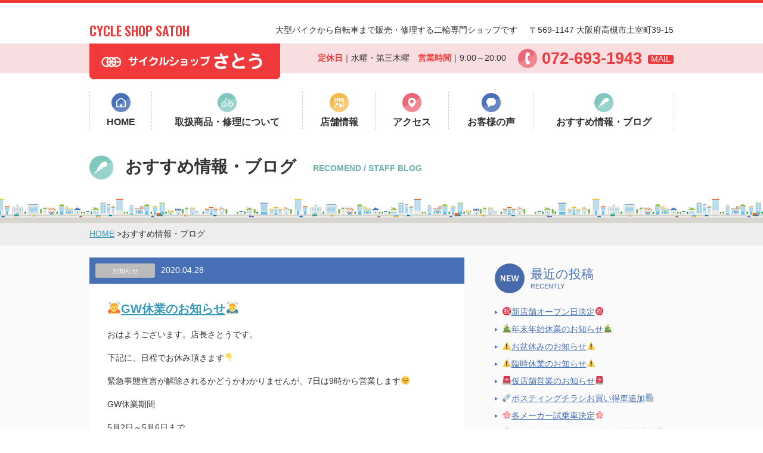

--- FILE ---
content_type: text/html; charset=UTF-8
request_url: https://cs-satoh.com/2020/04/
body_size: 20351
content:
<!DOCTYPE html>
<html lang="ja">
<head>
<meta charset="UTF-8" />
<meta name="viewport" content="width=device-width,initial-scale=1.0" />
<title>
｜サイクルショップさとう</title>
<meta name="keywords" content="サイクルショップさとう｜Cycle Shop Satoh" />
<meta name="description" content="自転車・電動アシスト自転車・バイク　販売・修理の二輪専門「サイクルショップさとう」は高槻市・北摂の地域密着店です。" />
<meta property="og:type" content="website" />
<meta property="og:url" content="http://www.cs-satoh.com/" />
<meta property="og:title" content="サイクルショップさとう｜Cycle Shop Satoh" />
<meta property="og:description" content="バイク・電動アシスト自転車・自転車販売・修理の二輪専門「サイクルショップさとう」は高槻市・北摂の地域密着店です。" />
<link rel="shortcut icon" href="https://cs-satoh.com/core/wp-content/themes/css/image/favicon.ico" />
<link rel="stylesheet" href="https://cs-satoh.com/core/wp-content/themes/css/style.css" media="all" />
<link rel='dns-prefetch' href='//s.w.org' />
		<script type="text/javascript">
			window._wpemojiSettings = {"baseUrl":"https:\/\/s.w.org\/images\/core\/emoji\/13.0.1\/72x72\/","ext":".png","svgUrl":"https:\/\/s.w.org\/images\/core\/emoji\/13.0.1\/svg\/","svgExt":".svg","source":{"concatemoji":"https:\/\/cs-satoh.com\/core\/wp-includes\/js\/wp-emoji-release.min.js?ver=5.6.16"}};
			!function(e,a,t){var n,r,o,i=a.createElement("canvas"),p=i.getContext&&i.getContext("2d");function s(e,t){var a=String.fromCharCode;p.clearRect(0,0,i.width,i.height),p.fillText(a.apply(this,e),0,0);e=i.toDataURL();return p.clearRect(0,0,i.width,i.height),p.fillText(a.apply(this,t),0,0),e===i.toDataURL()}function c(e){var t=a.createElement("script");t.src=e,t.defer=t.type="text/javascript",a.getElementsByTagName("head")[0].appendChild(t)}for(o=Array("flag","emoji"),t.supports={everything:!0,everythingExceptFlag:!0},r=0;r<o.length;r++)t.supports[o[r]]=function(e){if(!p||!p.fillText)return!1;switch(p.textBaseline="top",p.font="600 32px Arial",e){case"flag":return s([127987,65039,8205,9895,65039],[127987,65039,8203,9895,65039])?!1:!s([55356,56826,55356,56819],[55356,56826,8203,55356,56819])&&!s([55356,57332,56128,56423,56128,56418,56128,56421,56128,56430,56128,56423,56128,56447],[55356,57332,8203,56128,56423,8203,56128,56418,8203,56128,56421,8203,56128,56430,8203,56128,56423,8203,56128,56447]);case"emoji":return!s([55357,56424,8205,55356,57212],[55357,56424,8203,55356,57212])}return!1}(o[r]),t.supports.everything=t.supports.everything&&t.supports[o[r]],"flag"!==o[r]&&(t.supports.everythingExceptFlag=t.supports.everythingExceptFlag&&t.supports[o[r]]);t.supports.everythingExceptFlag=t.supports.everythingExceptFlag&&!t.supports.flag,t.DOMReady=!1,t.readyCallback=function(){t.DOMReady=!0},t.supports.everything||(n=function(){t.readyCallback()},a.addEventListener?(a.addEventListener("DOMContentLoaded",n,!1),e.addEventListener("load",n,!1)):(e.attachEvent("onload",n),a.attachEvent("onreadystatechange",function(){"complete"===a.readyState&&t.readyCallback()})),(n=t.source||{}).concatemoji?c(n.concatemoji):n.wpemoji&&n.twemoji&&(c(n.twemoji),c(n.wpemoji)))}(window,document,window._wpemojiSettings);
		</script>
		<style type="text/css">
img.wp-smiley,
img.emoji {
	display: inline !important;
	border: none !important;
	box-shadow: none !important;
	height: 1em !important;
	width: 1em !important;
	margin: 0 .07em !important;
	vertical-align: -0.1em !important;
	background: none !important;
	padding: 0 !important;
}
</style>
	<link rel='stylesheet' id='wp-block-library-css'  href='https://cs-satoh.com/core/wp-includes/css/dist/block-library/style.min.css?ver=5.6.16' type='text/css' media='all' />
<link rel='stylesheet' id='responsive-lightbox-fancybox-css'  href='https://cs-satoh.com/core/wp-content/plugins/responsive-lightbox/assets/fancybox/jquery.fancybox.min.css?ver=2.3.1' type='text/css' media='all' />
<script type='text/javascript' src='https://cs-satoh.com/core/wp-includes/js/jquery/jquery.min.js?ver=3.5.1' id='jquery-core-js'></script>
<script type='text/javascript' src='https://cs-satoh.com/core/wp-includes/js/jquery/jquery-migrate.min.js?ver=3.3.2' id='jquery-migrate-js'></script>
<script type='text/javascript' src='https://cs-satoh.com/core/wp-content/plugins/responsive-lightbox/assets/fancybox/jquery.fancybox.min.js?ver=2.3.1' id='responsive-lightbox-fancybox-js'></script>
<script type='text/javascript' src='https://cs-satoh.com/core/wp-content/plugins/responsive-lightbox/assets/infinitescroll/infinite-scroll.pkgd.min.js?ver=5.6.16' id='responsive-lightbox-infinite-scroll-js'></script>
<script type='text/javascript' id='responsive-lightbox-js-extra'>
/* <![CDATA[ */
var rlArgs = {"script":"fancybox","selector":"lightbox","customEvents":"","activeGalleries":"0","modal":"0","showOverlay":"1","showCloseButton":"1","enableEscapeButton":"1","hideOnOverlayClick":"1","hideOnContentClick":"0","cyclic":"0","showNavArrows":"1","autoScale":"1","scrolling":"yes","centerOnScroll":"1","opacity":"1","overlayOpacity":"70","overlayColor":"#666","titleShow":"1","titlePosition":"outside","transitions":"fade","easings":"swing","speeds":"300","changeSpeed":"300","changeFade":"100","padding":"5","margin":"5","videoWidth":"1080","videoHeight":"720","woocommerce_gallery":"0","ajaxurl":"https:\/\/cs-satoh.com\/core\/wp-admin\/admin-ajax.php","nonce":"5adcaa693a"};
/* ]]> */
</script>
<script type='text/javascript' src='https://cs-satoh.com/core/wp-content/plugins/responsive-lightbox/js/front.js?ver=2.3.1' id='responsive-lightbox-js'></script>
<link rel="https://api.w.org/" href="https://cs-satoh.com/wp-json/" /><link rel="EditURI" type="application/rsd+xml" title="RSD" href="https://cs-satoh.com/core/xmlrpc.php?rsd" />
<link rel="wlwmanifest" type="application/wlwmanifest+xml" href="https://cs-satoh.com/core/wp-includes/wlwmanifest.xml" /> 
<meta name="generator" content="WordPress 5.6.16" />

<link rel="stylesheet" href="https://cs-satoh.com/core/wp-content/plugins/count-per-day/counter.css" type="text/css" />
<link rel='dns-prefetch' href='//s.w.org' />
<script type='text/javascript' src='https://cs-satoh.com/core/wp-includes/js/wp-embed.min.js?ver=5.6.16' id='wp-embed-js'></script>
<link rel="https://api.w.org/" href="https://cs-satoh.com/wp-json/" /><link rel="EditURI" type="application/rsd+xml" title="RSD" href="https://cs-satoh.com/core/xmlrpc.php?rsd" />
<link rel="wlwmanifest" type="application/wlwmanifest+xml" href="https://cs-satoh.com/core/wp-includes/wlwmanifest.xml" /> 
<meta name="generator" content="WordPress 5.6.16" />

<link rel="stylesheet" href="https://cs-satoh.com/core/wp-content/plugins/count-per-day/counter.css" type="text/css" />
　


</head>
<body id="common">
<header>
  <div id="headArea">
    <div id="headDescription" class="box980 pcOnly">
      <div class="floatL">
        <p class="en red px20">CYCLE SHOP SATOH</p>
      </div>
      <div class="floatR">
        <p class="floatL maR20">大型バイクから自転車まで販売・修理する二輪専門ショップです</p>
        <p class="floatR">〒569-1147 大阪府高槻市土室町39-15</p>
      </div>
    </div>
    <div id="headInfo">
      <div class="box980">
        <div id="logo" class="floatL">
          <h1><a href="http://www.cs-satoh.com/"><img src="https://cs-satoh.com/core/wp-content/themes/css/image/logo-pc.svg" alt="｜サイクルショップサトウ"></a></h1>
        </div>
        <div id="time" class="floatR pcOnly">
          <p class="floatL"><span class="red bold">定休日</span>｜水曜・第三木曜　<span class="red bold">営業時間</span>｜9:00～20:00</p>
          <p class="floatR">072-693-1943<span><a href="https://cs-satoh.com/contact/">MAIL</a></span></p>
        </div>
      </div>
    </div>
  </div>
</header>
<button id="button" class="spOnly"></button>
<nav>
  <div id="navArea" class="box980 slideNav">
    <ul>
      <li id="navHome"><a href="https://cs-satoh.com/">HOME</a></li>
      <li id="navItem"><a href="https://cs-satoh.com/item/">取扱商品・修理について</a></li>
      <li id="navShop"><a href="https://cs-satoh.com/shop/">店舗情報</a></li>
      <li id="navAccess"><a href="https://cs-satoh.com/shop/#shop-access">アクセス</a></li>
      <li id="navVoice"><a href="https://cs-satoh.com/voice/">お客様の声</a></li>
      <li id="navBlog"> <a href="https://cs-satoh.com/info-blog">おすすめ情報・ブログ</a></li>
      <li id="navMail" class="spOnly"> <a href="https://cs-satoh.com/contact/">お問い合せメールフォーム</a></li>
    </ul>
  </div>
</nav>
<div id="main">
  <div id="headLine">
    <h2 id="head-blog">おすすめ情報・ブログ<br class="spOnly">
      <span class="green">RECOMEND / STAFF BLOG</span></h2>
  </div>
  <div id="pageNav">
    <ul>
      <li><a href="http://www.cs-satoh.com/">HOME</a> &gt;</li>
      <li>おすすめ情報・ブログ</li>
    </ul>
  </div>
  <div id="blog" class="contents">
    <div class="box980">
      <div class="floatL">
                        <div class="post">
          <div class="postHeader">
                        <p class="category cate-info"><span> お知らせ </span></p>
            <p class="date">
              2020.04.28            </p>
          </div>
          <div class="postContents">
            <h3><a href="https://cs-satoh.com/2020/04/28/%f0%9f%99%87gw%e4%bc%91%e6%a5%ad%e3%81%ae%e3%81%8a%e7%9f%a5%e3%82%89%e3%81%9b%f0%9f%99%87%e2%80%8d%e2%99%82%ef%b8%8f/">
              🙇GW休業のお知らせ🙇‍♂️              </a></h3>
            <p>おはようございます。店長さとうです。</p>
<p>下記に、日程でお休み頂きます👇</p>
<p>緊急事態宣言が解除されるかどうかわかりませんが、7日は9時から営業します😔</p>
<p>GW休業期間</p>
<p>5月2日～5月6日まで</p>
<p>ご迷惑をお掛けしますが、宜しくお願い致します🙇‍♂️</p>
          </div>
        </div>
                <div class="post">
          <div class="postHeader">
                        <p class="category cate-info"><span> お知らせ </span></p>
            <p class="date">
              2020.04.17            </p>
          </div>
          <div class="postContents">
            <h3><a href="https://cs-satoh.com/2020/04/17/%f0%9f%88%ba%e5%96%b6%e6%a5%ad%e6%99%82%e9%96%93%e3%81%ae%e5%a4%89%e6%9b%b4%e3%81%ab%e3%81%a4%e3%81%84%e3%81%a6%f0%9f%88%ba/">
              🈺営業時間の変更について🈺              </a></h3>
            <p>おはようございます。店長のさとうです。</p>
<p>新型コロナで世の中えらいことになっていますね😭</p>
<p>当店もできることを頑張っていきたいと思います。😔</p>
<p>休校やテレワークが増えてきているので、緊急事態宣言が解除予定の5月6日まで営業時間を変更します。</p>
<p>通常は8：00～20：00までですが</p>
<p>期間限定で<span style="color: #ff0000; font-size: 24pt;">9：00～19：00</span>までに変更します🙇</p>
<p>ご不便お掛けしますが、宜しくお願い致します🙇‍♂️</p>
          </div>
        </div>
                        <div class="pagination">
          <p class="new floatL">
                      </p>
          <p class="past floatR"><span>
                      </p>
        </div>
      </div>
      
<div class="floatR">
  <nav id="nav-recentry">
    <h3>最近の投稿<br>
      <span>RECENTLY</span></h3>
    <ul>
            <li><a href="https://cs-satoh.com/2026/01/11/%e3%8a%97%ef%b8%8f%e6%96%b0%e5%ba%97%e8%88%97%e3%82%aa%e3%83%bc%e3%83%97%e3%83%b3%e6%97%a5%e6%b1%ba%e5%ae%9a%e3%8a%97%ef%b8%8f/">
        ㊗️新店舗オープン日決定㊗️        </a></li>
           <li><a href="https://cs-satoh.com/2025/12/29/%f0%9f%8e%8d%e5%b9%b4%e6%9c%ab%e5%b9%b4%e5%a7%8b%e4%bc%91%e6%a5%ad%e3%81%ae%e3%81%8a%e7%9f%a5%e3%82%89%e3%81%9b%f0%9f%8e%8d-2/">
        🎍年末年始休業のお知らせ🎍        </a></li>
           <li><a href="https://cs-satoh.com/2025/08/09/%e2%9a%a0%ef%b8%8f%e3%81%8a%e7%9b%86%e4%bc%91%e3%81%bf%e3%81%ae%e3%81%8a%e7%9f%a5%e3%82%89%e3%81%9b%e2%9a%a0%ef%b8%8f/">
        ⚠️お盆休みのお知らせ⚠️        </a></li>
           <li><a href="https://cs-satoh.com/2025/07/27/%e2%9a%a0%ef%b8%8f%e8%87%a8%e6%99%82%e4%bc%91%e6%a5%ad%e3%81%ae%e3%81%8a%e7%9f%a5%e3%82%89%e3%81%9b%e2%9a%a0%ef%b8%8f/">
        ⚠️臨時休業のお知らせ⚠️        </a></li>
           <li><a href="https://cs-satoh.com/2025/07/27/%f0%9f%9a%a8%e4%bb%ae%e5%ba%97%e8%88%97%e5%96%b6%e6%a5%ad%e3%81%ae%e3%81%8a%e7%9f%a5%e3%82%89%e3%81%9b%f0%9f%9a%a8/">
        🚨仮店舗営業のお知らせ🚨        </a></li>
           <li><a href="https://cs-satoh.com/2025/02/27/%f0%9f%97%9e%ef%b8%8f%e3%83%9d%e3%82%b9%e3%83%86%e3%82%a3%e3%83%b3%e3%82%b0%e3%83%81%e3%83%a9%e3%82%b7%e3%81%8a%e8%b2%b7%e3%81%84%e5%be%97%e8%bb%8a%e8%bf%bd%e5%8a%a0%f0%9f%93%b0/">
        🗞️ポスティングチラシお買い得車追加📰        </a></li>
           <li><a href="https://cs-satoh.com/2025/02/17/%f0%9f%8c%b8%e5%90%84%e3%83%a1%e3%83%bc%e3%82%ab%e3%83%bc%e8%a9%a6%e4%b9%97%e8%bb%8a%e6%b1%ba%e5%ae%9a%f0%9f%8c%b8/">
        🌸各メーカー試乗車決定🌸        </a></li>
           <li><a href="https://cs-satoh.com/2025/02/04/%f0%9f%8c%b8%e6%98%a5%e3%81%ae%e9%9b%bb%e5%8b%95%e3%82%a2%e3%82%b7%e3%82%b9%e3%83%88%e8%87%aa%e8%bb%a2%e8%bb%8a%e5%a4%a7%e8%a9%a6%e4%b9%97%e4%bc%9a%f0%9f%8c%b8-2/">
        🌸2025春の電動アシスト自転車大試乗会🌸        </a></li>
           <li><a href="https://cs-satoh.com/2024/12/28/%f0%9f%8e%8d%e5%b9%b4%e6%9c%ab%e5%b9%b4%e5%a7%8b%e4%bc%91%e3%81%bf%e3%81%ae%e3%81%94%e6%a1%88%e5%86%85%f0%9f%8e%8d/">
        🎍年末年始休みのご案内🎍        </a></li>
           <li><a href="https://cs-satoh.com/2024/10/10/%f0%9f%93%b010%e6%9c%887-9%e6%97%a5%e3%83%9d%e3%82%b9%e3%83%86%e3%82%a3%e3%83%b3%e3%82%b0%e3%83%81%e3%83%a9%e3%82%b7%f0%9f%97%9e%ef%b8%8f/">
        📰10月7-9日ポスティングチラシ🗞️        </a></li>
         </ul>
  </nav>
  <nav id="nav-category">
    <ul>
      <li id="cate-info"><a href="https://cs-satoh.com/category/info/">お知らせ</a></li>
      <li id="cate-event"><a href="https://cs-satoh.com/category/event/">イベント案内</a></li>
      <li id="cate-bicycle"><a href="https://cs-satoh.com/category/bicycle/">自転車豆知識</a></li>
      <li id="cate-bike"><a href="https://cs-satoh.com/category/bike/">バイク豆知識</a></li>
      <li id="cate-item"><a href="https://cs-satoh.com/category/item/">商品情報</a></li>
      <li id="cate-staff"><a href="https://cs-satoh.com/category/staff/">スタッフブログ</a></li>
    </ul>
  </nav>
  <nav id="nav-calendar">
    <h3>投稿カレンダー<br>
      <span>CALENDAR</span></h3>
    <div class="bgWite">
      <table id="wp-calendar" class="wp-calendar-table">
	<caption>2020年4月</caption>
	<thead>
	<tr>
		<th scope="col" title="月曜日">月</th>
		<th scope="col" title="火曜日">火</th>
		<th scope="col" title="水曜日">水</th>
		<th scope="col" title="木曜日">木</th>
		<th scope="col" title="金曜日">金</th>
		<th scope="col" title="土曜日">土</th>
		<th scope="col" title="日曜日">日</th>
	</tr>
	</thead>
	<tbody>
	<tr>
		<td colspan="2" class="pad">&nbsp;</td><td>1</td><td>2</td><td>3</td><td>4</td><td>5</td>
	</tr>
	<tr>
		<td>6</td><td>7</td><td>8</td><td>9</td><td>10</td><td>11</td><td>12</td>
	</tr>
	<tr>
		<td>13</td><td>14</td><td>15</td><td>16</td><td><a href="https://cs-satoh.com/2020/04/17/" aria-label="2020年4月17日 に投稿を公開">17</a></td><td>18</td><td>19</td>
	</tr>
	<tr>
		<td>20</td><td>21</td><td>22</td><td>23</td><td>24</td><td>25</td><td>26</td>
	</tr>
	<tr>
		<td>27</td><td><a href="https://cs-satoh.com/2020/04/28/" aria-label="2020年4月28日 に投稿を公開">28</a></td><td>29</td><td>30</td>
		<td class="pad" colspan="3">&nbsp;</td>
	</tr>
	</tbody>
	</table><nav aria-label="前と次の月" class="wp-calendar-nav">
		<span class="wp-calendar-nav-prev"><a href="https://cs-satoh.com/2020/03/">&laquo; 3月</a></span>
		<span class="pad">&nbsp;</span>
		<span class="wp-calendar-nav-next"><a href="https://cs-satoh.com/2020/07/">7月 &raquo;</a></span>
	</nav>    </div>
  </nav>
  <p class="button"><a href="https://www.facebook.com/cs.satoh/" target="_blank">facebook</a></p>
</div>
    </div>
  </div>
  
  <!--/mainArea--> 
</div>
<footer>
  <div id="footArea">
    <div class="box980">
      <div id="footLogo">
        <p><img src="https://cs-satoh.com/core/wp-content/themes/css/image/logo-footer.svg" alt="サイクルショップさとう"></p>
      </div>
      <div id="footInfo" class="floatL">
        <p><strong>電話でのお問い合わせは</strong></p>
		<p class="tel"><span class="pcOnly">072-693-1943</span><span class="spOnly"><a href="tel:072-693-1943">072-693-1943</a></span></p>
        <table>
          <tr>
            <th>所在地</th>
            <td>〒569-1147 大阪府高槻市土室町39-15<br class="spOnly">
              【 駐車場あり 】<br>
              <p class="button px10"><a href="https://cs-satoh.com/shop/#shop-access">MAP</a></p></td>
          </tr>
          <tr>
            <th>定休日</th>
            <td>毎週水曜・第三木曜</td>
          </tr>
          <tr>
            <th>営業時間</th>
            <td>9:00～20:00</td>
          </tr>
          <tr>
            <th>TEL</th>
            <td>072-693-1943・1843</td>
          </tr>
          <tr>
            <th>FAX</th>
            <td>072-693-3748</td>
          </tr>
        </table>
      </div>
      <div id="footLine" class="floatL">
        <p><strong>LINEでのお問い合わせは</strong></p>
        <p><img src="https://cs-satoh.com/core/wp-content/themes/css/image/lineCoad.jpg" alt="LINEでのお問い合わせ"></p>
        <table>
          <tr>
            <th>LINE ID</th>
            <td>cssatoh</td>
          </tr>
        </table>
      </div>
      <div id="footFacebook" class="floatL">
        <div class="fb-page" data-href="https://www.facebook.com/cs.satoh/?fref=ts" data-tabs="timeline" data-width="220" data-height="260" data-small-header="false" data-adapt-container-width="true" data-hide-cover="false" data-show-facepile="false">
          <blockquote cite="https://www.facebook.com/cs.satoh/?fref=ts" class="fb-xfbml-parse-ignore"><a href="https://www.facebook.com/cs.satoh/?fref=ts">サイクルショップさとう</a></blockquote>
        </div>
      </div>
      <div id="pageTop" class="clear">
        <p><a href="#headArea"><span>このページのトップへ</span><img src="https://cs-satoh.com/core/wp-content/themes/css/image/pagetop.svg"></a></p>
      </div>
    </div>
  </div>
  <p id="copyright"><small>copyright© Cycle Shop Satoh all rights reserved.<br class="spOnly">
    ｜<a href="https://cs-satoh.com/privacy/">プライバシーポリシー</a>｜</small></p>
</footer>
</body>
<!--webfont指定-->
<link href="https://fonts.googleapis.com/css?family=Oswald:500,600" rel="stylesheet">
<script src="https://cs-satoh.com/core/wp-content/themes/css/js/jquery-1.11.1.min.js"></script>
<!--[if lt IE 9]><script src="https://cs-satoh.com/core/wp-content/themes/js/html5shiv.js"></script><![endif]-->
<!--[if lt IE 8]><script src="https://cs-satoh.com/core/wp-content/themes/js/selectivizr.js"></script><![endif]-->
<script src="https://cs-satoh.com/core/wp-content/themes/css/js/respond.src.js"></script>
<!--javaScript-->
<div id="fb-root"></div>
<script>(function(d, s, id) {
  var js, fjs = d.getElementsByTagName(s)[0];
  if (d.getElementById(id)) return;
  js = d.createElement(s); js.id = id;
  js.src = "//connect.facebook.net/ja_JP/sdk.js#xfbml=1&version=v2.9&appId=370829863008022";
  fjs.parentNode.insertBefore(js, fjs);
}(document, 'script', 'facebook-jssdk'));
</script>
<script src="http://ajax.googleapis.com/ajax/libs/jquery/1.11.1/jquery.min.js"></script>
<script src="https://cs-satoh.com/core/wp-content/themes/css/js/slideNav.js"></script>
<script src="https://cs-satoh.com/core/wp-content/themes/css/js/smoothscroll.js"></script></html>


--- FILE ---
content_type: image/svg+xml
request_url: https://cs-satoh.com/core/wp-content/themes/css/image/blogIcon-new.svg
body_size: 412
content:
<?xml version="1.0" encoding="utf-8"?>
<!-- Generator: Adobe Illustrator 18.1.1, SVG Export Plug-In . SVG Version: 6.00 Build 0)  -->
<svg version="1.1" id="レイヤー_1" xmlns="http://www.w3.org/2000/svg" xmlns:xlink="http://www.w3.org/1999/xlink" x="0px"
	 y="0px" width="50px" height="50px" viewBox="0 0 50 50" enable-background="new 0 0 50 50" xml:space="preserve">
<g>
	<circle fill="#466AAB" cx="25" cy="25" r="25"/>
	<g>
		<path fill="#FFFFFF" d="M17.7,30.1h-1.8l-3.8-6.4c-0.1-0.1-0.2-0.3-0.3-0.5c-0.1-0.1-0.1-0.3-0.3-0.5v7.3h-1.5v-10h2l3.5,5.9
			c0,0,0.2,0.4,0.6,1.1v-7h1.4V30.1z"/>
		<path fill="#FFFFFF" d="M26.7,30.1h-6.5v-10h6.4v1.5H22v2.7h3.7v1.5H22v2.8h4.7V30.1z"/>
		<path fill="#FFFFFF" d="M40.5,20.1l-2.7,10H36l-2-7.4l-1.8,7.4h-1.9l-2.7-10h1.9l1.9,7.3l1.8-7.3H35l2,7.3l1.9-7.3H40.5z"/>
	</g>
</g>
</svg>


--- FILE ---
content_type: image/svg+xml
request_url: https://cs-satoh.com/core/wp-content/themes/css/image/nav-blog.svg
body_size: 1450
content:
<?xml version="1.0" encoding="utf-8"?>
<!-- Generator: Adobe Illustrator 18.1.1, SVG Export Plug-In . SVG Version: 6.00 Build 0)  -->
<svg version="1.1" id="レイヤー_1" xmlns="http://www.w3.org/2000/svg" xmlns:xlink="http://www.w3.org/1999/xlink" x="0px"
	 y="0px" width="32px" height="32px" viewBox="0 0 32 32" enable-background="new 0 0 32 32" xml:space="preserve">
<g display="none">
	<g display="inline">
		<circle fill="#4770B6" cx="16" cy="16" r="16"/>
		<path opacity="0.3" fill="#AEBFDE" d="M24,29.9c7.7-4.4,10.3-14.2,5.9-21.9L2.2,24C6.6,31.7,16.4,34.3,24,29.9z"/>
	</g>
	<g display="inline">
		<path fill="#FFFFFF" d="M23.3,13L23.3,13l-5.8-4.5C17.1,8.2,16.6,8,16,8c-0.5,0-1.1,0.2-1.5,0.5L8.7,13C8.3,13.4,8,13.9,8,14.4
			v7.7c0,0.5,0.3,1,0.7,1.3c0.4,0.3,1,0.5,1.6,0.5h11.5c0.6,0,1.2-0.2,1.6-0.5c0.4-0.3,0.7-0.8,0.7-1.3v-7.7
			C24,13.9,23.8,13.4,23.3,13z M22.3,22.1c0,0.1,0,0.2-0.1,0.3c-0.1,0.1-0.2,0.1-0.3,0.1H18v-3.3h-4v3.3h-3.8c-0.1,0-0.2,0-0.3-0.1
			c-0.1-0.1-0.1-0.2-0.1-0.3v-7.7c0-0.1,0.1-0.2,0.1-0.3l5.8-4.5c0.1-0.1,0.2-0.1,0.3-0.1c0.1,0,0.2,0,0.3,0.1l5.8,4.5v0
			c0.1,0.1,0.1,0.2,0.1,0.3L22.3,22.1L22.3,22.1z"/>
	</g>
</g>
<g display="none">
	<g display="inline">
		<circle fill="#80C7C0" cx="16" cy="16" r="16"/>
		<path opacity="0.3" fill="#E2F1EF" d="M24,29.9c7.7-4.4,10.3-14.2,5.9-21.9L2.1,24C6.6,31.7,16.3,34.3,24,29.9z"/>
	</g>
	<g display="inline">
		<path fill="#FFFFFF" d="M21.6,14.3c-0.4,0-0.8,0.1-1.1,0.2l-0.8-2h-6.8l0.6-1.8c0.2-0.5,0.6-0.8,1.1-0.8h1.5V9h-1.5
			c-0.9,0-1.7,0.6-2,1.5l-1.3,4c-0.3-0.1-0.6-0.1-0.9-0.1c-2.4,0-4.4,1.9-4.4,4.4c0,2.4,1.9,4.4,4.4,4.4c2.4,0,4.4-1.9,4.4-4.4
			c0-1.8-1-3.3-2.6-4l0.4-1.3h6.5l0.5,1.4c-1.4,0.7-2.3,2.2-2.3,3.8c0,2.4,1.9,4.4,4.4,4.4c2.4,0,4.4-1.9,4.4-4.4
			C26,16.3,24.1,14.3,21.6,14.3z M12.5,16.5c0.6,0.6,0.9,1.3,0.9,2.2c0,0.8-0.3,1.6-0.9,2.2c-0.6,0.6-1.3,0.9-2.2,0.9
			c-0.8,0-1.6-0.3-2.2-0.9c-0.6-0.6-0.9-1.3-0.9-2.2c0-0.8,0.3-1.6,0.9-2.2c0.6-0.6,1.3-0.9,2.2-0.9c0.2,0,0.3,0,0.5,0l-0.9,2.9
			l0.9,0.3l0.9-2.9C12,16.1,12.3,16.3,12.5,16.5z M23.8,20.8c-0.6,0.6-1.3,0.9-2.2,0.9c-0.8,0-1.6-0.3-2.2-0.9
			c-0.6-0.6-0.9-1.3-0.9-2.2c0-0.8,0.3-1.6,0.9-2.2c0.2-0.2,0.4-0.3,0.6-0.5l1.1,2.8l0.9-0.4L21,15.7c0.2,0,0.4-0.1,0.7-0.1
			c0.8,0,1.6,0.3,2.2,0.9c0.6,0.6,0.9,1.3,0.9,2.2C24.7,19.5,24.4,20.3,23.8,20.8z"/>
		<polygon fill="#FFFFFF" points="21.2,11.9 21.6,10.8 18.1,10.8 18.5,11.9 		"/>
	</g>
</g>
<g display="none">
	<g display="inline">
		<circle fill="#F5BA48" cx="16" cy="16" r="16"/>
		<path opacity="0.3" fill="#FAEED6" d="M24,29.9c7.7-4.4,10.3-14.2,5.9-21.9L2.1,24C6.6,31.7,16.3,34.3,24,29.9z"/>
	</g>
	<g display="inline">
		<path fill="#FFFFFF" d="M12.6,14.4c0.7,0,1.2-0.6,1.2-1.3l0.4-5h-1.9l-0.9,5C11.4,13.8,11.9,14.4,12.6,14.4z"/>
		<path fill="#FFFFFF" d="M16,14.4c0.7,0,1.2-0.6,1.2-1.3L17,8H15l-0.2,5C14.8,13.8,15.3,14.4,16,14.4z"/>
		<path fill="#FFFFFF" d="M19.4,14.4c0.7,0,1.2-0.6,1.2-1.3l-0.9-5h-1.9l0.4,5C18.2,13.8,18.7,14.4,19.4,14.4z"/>
		<path fill="#FFFFFF" d="M22.4,8h-1.9l1.1,5c0,0.6,0.4,1.1,0.9,1.3v8.6h-1.8v-5h-4v5H9.5v-8.6c0.5-0.1,0.9-0.7,0.9-1.3l1.1-5H9.6
			L8,13c0,0.4,0.2,0.8,0.5,1.1V24h15v-9.9c0.3-0.2,0.5-0.6,0.5-1.1L22.4,8z"/>
		<rect x="11.1" y="16.5" fill="#FFFFFF" width="3.1" height="3.4"/>
	</g>
</g>
<g display="none">
	<g display="inline">
		<circle fill="#ED6777" cx="16" cy="16" r="16"/>
		<path opacity="0.3" fill="#F8DDE0" d="M24,29.9c7.7-4.4,10.3-14.2,5.9-21.9L2.1,24C6.6,31.7,16.3,34.3,24,29.9z"/>
	</g>
	<g display="inline">
		<path fill="#FFFFFF" d="M16,8c-3.6,0-6.6,3-6.6,6.6S14.6,24,16,24c1.4,0,6.6-5.8,6.6-9.4S19.6,8,16,8z M16,17.6c-1.7,0-3-1.4-3-3
			c0-1.7,1.4-3,3-3c1.7,0,3,1.4,3,3C19,16.3,17.7,17.6,16,17.6z"/>
	</g>
</g>
<g display="none">
	<g display="inline">
		<circle fill="#4770B6" cx="16" cy="16" r="16"/>
		<path opacity="0.3" fill="#AEBFDE" d="M24,29.9c7.7-4.4,10.3-14.2,5.9-21.9L2.1,24C6.6,31.7,16.3,34.3,24,29.9z"/>
	</g>
	<g display="inline">
		<path fill="#FFFFFF" d="M16,8c-4.8,0-8,2.6-8,6.7c0,2.5,1,4.5,2.8,5.9c0.1,0.1,0.3,0.1,0.2,0.4c-0.2,1-0.6,2.8-0.6,2.8
			c0,0.1,0,0.2,0.1,0.2c0.1,0,0.1,0.1,0.2,0c0,0,2.7-1.8,3.1-2c0.9-0.5,1.6-0.6,2.1-0.6c3.8,0,8-1.6,8-6.7C24,10.8,21.1,8,16,8z"/>
	</g>
</g>
<g>
	<g>
		<circle fill="#80C7C0" cx="16" cy="16" r="16"/>
		<path opacity="0.5" fill="#AFDCD8" d="M24,29.9c7.7-4.4,10.3-14.2,5.9-21.9L2.1,24C6.6,31.7,16.3,34.3,24,29.9z"/>
	</g>
	<g>
		<path fill="#FFFFFF" d="M19.9,8.1c-5.2,0.7-9.5,10.2-12,14.7c-0.6,1.1,0.5,1.7,1.1,0.6c0.5-0.8,1.2-2.7,1.8-2.5
			c2.7,0.1,4.1-1.5,3-2.6c3.7,0.1,5.5-1.9,4.4-3.2c1.1,0.3,2.7,0.3,4.1-0.5C25.3,13,25.2,7.3,19.9,8.1z"/>
	</g>
</g>
</svg>


--- FILE ---
content_type: image/svg+xml
request_url: https://cs-satoh.com/core/wp-content/themes/css/image/icon-try-wr.svg
body_size: 236
content:
<?xml version="1.0" encoding="utf-8"?>
<!-- Generator: Adobe Illustrator 18.1.1, SVG Export Plug-In . SVG Version: 6.00 Build 0)  -->
<svg version="1.1" id="レイヤー_1" xmlns="http://www.w3.org/2000/svg" xmlns:xlink="http://www.w3.org/1999/xlink" x="0px"
	 y="0px" width="6px" height="7px" viewBox="0 0 6 7" enable-background="new 0 0 6 7" xml:space="preserve">
<polygon fill="#FFFFFF" points="0,0 6,3.5 0,7 "/>
</svg>


--- FILE ---
content_type: image/svg+xml
request_url: https://cs-satoh.com/core/wp-content/themes/css/image/nav-shop.svg
body_size: 1163
content:
<?xml version="1.0" encoding="utf-8"?>
<!-- Generator: Adobe Illustrator 18.1.1, SVG Export Plug-In . SVG Version: 6.00 Build 0)  -->
<svg version="1.1" id="レイヤー_1" xmlns="http://www.w3.org/2000/svg" xmlns:xlink="http://www.w3.org/1999/xlink" x="0px"
	 y="0px" width="32px" height="32px" viewBox="0 0 32 32" enable-background="new 0 0 32 32" xml:space="preserve">
<g display="none">
	<g display="inline">
		<circle fill="#4770B6" cx="16" cy="16" r="16"/>
		<path opacity="0.3" fill="#AEBFDE" d="M24,29.9c7.7-4.4,10.3-14.2,5.9-21.9L2.2,24C6.6,31.7,16.4,34.3,24,29.9z"/>
	</g>
	<g display="inline">
		<path fill="#FFFFFF" d="M23.3,13L23.3,13l-5.8-4.5C17.1,8.2,16.6,8,16,8c-0.5,0-1.1,0.2-1.5,0.5L8.7,13C8.3,13.4,8,13.9,8,14.4
			v7.7c0,0.5,0.3,1,0.7,1.3c0.4,0.3,1,0.5,1.6,0.5h11.5c0.6,0,1.2-0.2,1.6-0.5c0.4-0.3,0.7-0.8,0.7-1.3v-7.7
			C24,13.9,23.8,13.4,23.3,13z M22.3,22.1c0,0.1,0,0.2-0.1,0.3c-0.1,0.1-0.2,0.1-0.3,0.1H18v-3.3h-4v3.3h-3.8c-0.1,0-0.2,0-0.3-0.1
			c-0.1-0.1-0.1-0.2-0.1-0.3v-7.7c0-0.1,0.1-0.2,0.1-0.3l5.8-4.5c0.1-0.1,0.2-0.1,0.3-0.1c0.1,0,0.2,0,0.3,0.1l5.8,4.5v0
			c0.1,0.1,0.1,0.2,0.1,0.3L22.3,22.1L22.3,22.1z"/>
	</g>
</g>
<g display="none">
	<g display="inline">
		<circle fill="#80C7C0" cx="16" cy="16" r="16"/>
		<path opacity="0.3" fill="#E2F1EF" d="M24,29.9c7.7-4.4,10.3-14.2,5.9-21.9L2.1,24C6.6,31.7,16.3,34.3,24,29.9z"/>
	</g>
	<g display="inline">
		<path fill="#FFFFFF" d="M21.6,14.3c-0.4,0-0.8,0.1-1.1,0.2l-0.8-2h-6.8l0.6-1.8c0.2-0.5,0.6-0.8,1.1-0.8h1.5V9h-1.5
			c-0.9,0-1.7,0.6-2,1.5l-1.3,4c-0.3-0.1-0.6-0.1-0.9-0.1c-2.4,0-4.4,1.9-4.4,4.4c0,2.4,1.9,4.4,4.4,4.4c2.4,0,4.4-1.9,4.4-4.4
			c0-1.8-1-3.3-2.6-4l0.4-1.3h6.5l0.5,1.4c-1.4,0.7-2.3,2.2-2.3,3.8c0,2.4,1.9,4.4,4.4,4.4c2.4,0,4.4-1.9,4.4-4.4
			C26,16.3,24.1,14.3,21.6,14.3z M12.5,16.5c0.6,0.6,0.9,1.3,0.9,2.2c0,0.8-0.3,1.6-0.9,2.2c-0.6,0.6-1.3,0.9-2.2,0.9
			c-0.8,0-1.6-0.3-2.2-0.9c-0.6-0.6-0.9-1.3-0.9-2.2c0-0.8,0.3-1.6,0.9-2.2c0.6-0.6,1.3-0.9,2.2-0.9c0.2,0,0.3,0,0.5,0l-0.9,2.9
			l0.9,0.3l0.9-2.9C12,16.1,12.3,16.3,12.5,16.5z M23.8,20.8c-0.6,0.6-1.3,0.9-2.2,0.9c-0.8,0-1.6-0.3-2.2-0.9
			c-0.6-0.6-0.9-1.3-0.9-2.2c0-0.8,0.3-1.6,0.9-2.2c0.2-0.2,0.4-0.3,0.6-0.5l1.1,2.8l0.9-0.4L21,15.7c0.2,0,0.4-0.1,0.7-0.1
			c0.8,0,1.6,0.3,2.2,0.9c0.6,0.6,0.9,1.3,0.9,2.2C24.7,19.5,24.4,20.3,23.8,20.8z"/>
		<polygon fill="#FFFFFF" points="21.2,11.9 21.6,10.8 18.1,10.8 18.5,11.9 		"/>
	</g>
</g>
<g>
	<g>
		<circle fill="#F5BA48" cx="16" cy="16" r="16"/>
		<path opacity="0.3" fill="#FAEED6" d="M24,29.9c7.7-4.4,10.3-14.2,5.9-21.9L2.1,24C6.6,31.7,16.3,34.3,24,29.9z"/>
	</g>
	<g>
		<path fill="#FFFFFF" d="M12.6,14.4c0.7,0,1.2-0.6,1.2-1.3l0.4-5h-1.9l-0.9,5C11.4,13.8,11.9,14.4,12.6,14.4z"/>
		<path fill="#FFFFFF" d="M16,14.4c0.7,0,1.2-0.6,1.2-1.3L17,8H15l-0.2,5C14.8,13.8,15.3,14.4,16,14.4z"/>
		<path fill="#FFFFFF" d="M19.4,14.4c0.7,0,1.2-0.6,1.2-1.3l-0.9-5h-1.9l0.4,5C18.2,13.8,18.7,14.4,19.4,14.4z"/>
		<path fill="#FFFFFF" d="M22.4,8h-1.9l1.1,5c0,0.6,0.4,1.1,0.9,1.3v8.6h-1.8v-5h-4v5H9.5v-8.6c0.5-0.1,0.9-0.7,0.9-1.3l1.1-5H9.6
			L8,13c0,0.4,0.2,0.8,0.5,1.1V24h15v-9.9c0.3-0.2,0.5-0.6,0.5-1.1L22.4,8z"/>
		<rect x="11.1" y="16.5" fill="#FFFFFF" width="3.1" height="3.4"/>
	</g>
</g>
</svg>


--- FILE ---
content_type: application/javascript
request_url: https://cs-satoh.com/core/wp-content/themes/css/js/slideNav.js
body_size: 314
content:
$(function(){
var menu = $('.slideNav'), // スライドインするメニューを指定
    menuBtn = $('#button'), // メニューボタンを指定
    body = $(document.body),     
    menuWidth = menu.outerWidth();                
     
    // メニューボタンをクリックした時の動き
    menuBtn.on('click', function(){
    // body に open クラスを付与する
    body.toggleClass('open');
        if(body.hasClass('open')){
            // open クラスが body についていたらメニューをスライドインする
            body.animate({'left' : menuWidth }, 300);            
            menu.animate({'left' : 0 }, 300);                    
        } else {
            // open クラスが body についていなかったらスライドアウトする
            menu.animate({'left' : -menuWidth }, 300);
            body.animate({'left' : 0 }, 300);            
        }             
    });
});    // JavaScript Document

--- FILE ---
content_type: image/svg+xml
request_url: https://cs-satoh.com/core/wp-content/themes/css/image/pagetop.svg
body_size: 5534
content:
<?xml version="1.0" encoding="utf-8"?>
<!-- Generator: Adobe Illustrator 18.1.1, SVG Export Plug-In . SVG Version: 6.00 Build 0)  -->
<svg version="1.1" id="レイヤー_1" xmlns="http://www.w3.org/2000/svg" xmlns:xlink="http://www.w3.org/1999/xlink" x="0px"
	 y="0px" width="82px" height="50px" viewBox="0 0 82 50" enable-background="new 0 0 82 50" xml:space="preserve">
<g>
	<path fill="none" d="M32.3,34.6h-0.7c0,0.7,0,1.3-0.1,2l2,0.4c0.2-1.1,0.8-2.1,1.6-2.7l-0.3-0.8l-2.6-0.2
		C32.3,33.7,32.3,34.1,32.3,34.6z"/>
	<polygon fill="none" points="65.5,10.9 65,8.5 62.8,8.5 63.4,10.9 	"/>
	<polygon fill="none" points="68.1,10.9 67.8,8.5 65.5,8.5 66,10.9 	"/>
	<polygon fill="none" points="70.7,10.9 70.5,8.5 68.3,8.5 68.6,10.9 	"/>
	<polygon fill="none" points="63.6,11.4 64.3,14.1 66.2,14.1 65.6,11.4 	"/>
	<polygon fill="none" points="61,11.4 62,14.1 63.8,14.1 63.1,11.4 	"/>
	<polygon fill="none" points="58.5,11.4 59.6,14.1 61.5,14.1 60.5,11.4 	"/>
	<polygon fill="none" points="62.9,10.9 62.3,8.5 60,8.5 60.8,10.9 	"/>
	<polygon fill="none" points="59.5,8.5 57.3,8.5 58.3,10.9 60.4,10.9 	"/>
	<path fill="none" d="M67.5,33.8l10.3-3.8c-0.9-2.2-2.3-4-4.2-5.4l-6.3,9C67.4,33.7,67.5,33.8,67.5,33.8z"/>
	<path fill="none" d="M67.8,34.6C67.8,34.6,67.8,34.7,67.8,34.6l10.6,2.9c0.2-0.9,0.3-1.9,0.3-2.9c0-1.4-0.2-2.7-0.6-3.9l-10.3,3.7
		C67.8,34.5,67.8,34.6,67.8,34.6z"/>
	<polygon fill="none" points="69,14.1 70.9,14.1 70.7,11.4 68.7,11.4 	"/>
	<polygon fill="none" points="68.6,14.1 68.2,11.4 66.1,11.4 66.7,14.1 	"/>
	<path fill="none" d="M66.6,36v10.9c2.8,0,5.3-1,7.4-2.6l-7.1-8.4C66.8,36,66.7,36,66.6,36z"/>
	<path fill="none" d="M65.8,35.9l-6.3,9c1.8,1.2,4,2,6.4,2.1v-11C65.9,35.9,65.9,35.9,65.8,35.9z"/>
	<polygon fill="none" points="73.3,10.9 73.3,8.5 71,8.5 71.2,10.9 	"/>
	<polygon fill="none" points="71.4,14.1 73.3,14.1 73.3,11.4 71.2,11.4 	"/>
	<path fill="none" d="M54.6,31.1L65,33.9l-0.3-0.7l-6.5-7.8C56.5,27,55.2,28.9,54.6,31.1z"/>
	<path fill="none" d="M63.8,31.1l-3.2-7.4c-0.7,0.4-1.3,0.8-1.9,1.3L63.8,31.1z"/>
	<polygon fill="none" points="21.2,32.4 19.6,32.3 18.1,33.6 	"/>
	<path fill="none" d="M36.9,38.9l-1.5-0.3c0.4,0.8,1.2,1.4,2.2,1.4c0.1,0,0.2,0,0.3,0l-0.3-0.8c-0.1,0-0.1,0-0.2,0
		C37.2,39.1,37,39,36.9,38.9z"/>
	<path fill="none" d="M33.5,38.3l-2.2-0.4c-0.2,0.8-0.4,1.6-0.7,2.3l4.7,0.8C34.4,40.4,33.7,39.4,33.5,38.3z"/>
	<path fill="none" d="M28.3,37.3L26.2,37l2.1,0.5C28.3,37.5,28.3,37.4,28.3,37.3z"/>
	<path fill="none" d="M18.4,35.6l-1-0.2c0,0-0.1,0.1-0.1,0.1l2.4,2.8l7.8,1.3c0.2-0.5,0.4-1,0.6-1.5L18.4,35.6z"/>
	<path fill="none" d="M15.1,33.9L15,33.8c0,0.1-0.1,0.1-0.1,0.2l0.1,0C15.1,34,15.1,33.9,15.1,33.9z"/>
	<path fill="none" d="M40.1,37.5c0-0.2,0-0.4-0.1-0.6l-1.3,1.5l0.4,1C39.7,39,40.1,38.3,40.1,37.5z"/>
	<path fill="none" d="M28.6,34.6c0-0.6,0-1.1-0.1-1.7l-5.6-0.4l-4.5,1.7L28.5,36C28.6,35.6,28.6,35.1,28.6,34.6z"/>
	<path fill="none" d="M15.2,36.6c0.2,0.3,0.4,0.5,0.7,0.7v-1.4c0,0-0.1,0-0.1-0.1L15.2,36.6z"/>
	<path fill="none" d="M35.7,35.9c-0.3,0.4-0.5,0.8-0.6,1.3l1.1,0.2L35.7,35.9z"/>
	<path fill="none" d="M14.9,34.6l-0.1,0c0,0.1,0,0.1,0,0.2l0.2-0.1C14.9,34.7,14.9,34.7,14.9,34.6z"/>
	<path fill="none" d="M15.1,35.4l-0.4,0.1c0,0.2,0.1,0.3,0.1,0.4L15.1,35.4C15.1,35.4,15.1,35.4,15.1,35.4z"/>
	<path fill="none" d="M38.7,35.3c-0.3-0.2-0.7-0.3-1.1-0.3c0,0,0,0,0,0l0.4,1.2L38.7,35.3z"/>
	<path fill="none" d="M17.5,32.2c-0.3,0-0.7,0.1-1,0.2v0.8l0.6-0.5L17.5,32.2z"/>
	<path fill="none" d="M16.5,36v1.7c0.2,0.1,0.5,0.2,0.7,0.2l0,0l1.5,0.3l-1.9-2.3C16.7,36,16.6,36,16.5,36z"/>
	<path fill="none" d="M67.5,35.5l7,8.4c1.7-1.5,3-3.5,3.7-5.7l-10.6-2.8C67.6,35.4,67.5,35.5,67.5,35.5z"/>
	<path fill="none" d="M8.9,44.5l5.6-8.1c-0.1-0.2-0.2-0.5-0.2-0.7l-9.5,3.4C5.6,41.3,7.1,43.1,8.9,44.5z"/>
	<path fill="none" d="M19.2,38.7l-2-0.3v0c-0.2,0-0.4-0.1-0.6-0.1v8.7c2.8,0,5.3-1,7.4-2.6L19.2,38.7z"/>
	<path fill="none" d="M15.8,37.9c-0.4-0.2-0.7-0.5-1-0.9l-5.5,7.8c1.8,1.2,4,2,6.4,2.1V37.9z"/>
	<path fill="none" d="M4.6,38.5l9.7-3.5c0-0.2,0-0.3,0.1-0.5l-10-2.7C4.1,32.7,4,33.7,4,34.6C4,36,4.2,37.3,4.6,38.5z"/>
	<path fill="none" d="M14.6,32.2l-3-9c-1.1,0.5-2.1,1.1-3,1.8L14.6,32.2z"/>
	<path fill="none" d="M66.6,22.3v10.3l0.2,0.6l6.2-8.9C71.2,23.1,69,22.4,66.6,22.3z"/>
	<path fill="none" d="M62.4,23l3.5,8.2v-8.8C64.7,22.4,63.5,22.6,62.4,23z"/>
	<path fill="none" d="M4.5,31.1l10,2.7c0.1-0.2,0.1-0.3,0.2-0.5L8,25.5C6.4,27,5.1,28.9,4.5,31.1z"/>
	<path fill="none" d="M27.3,40.1l-7.1-1.2l4.2,5C25.6,42.8,26.6,41.6,27.3,40.1z"/>
	<path fill="none" d="M34.7,32.9l-3.6-10.3l-2.3,1.9c1.8,2.3,3.1,5.1,3.4,8.1L34.7,32.9z"/>
	<path fill="none" d="M27.7,30.1c-0.4-1.1-1.1-2.2-1.8-3.1l-5.8,4.9l2.2,0.2L27.7,30.1z"/>
	<path fill="none" d="M23.9,32.2l4.5,0.3c-0.1-0.6-0.3-1.2-0.5-1.8L23.9,32.2z"/>
	<path fill="none" d="M29.2,22.5h-2.4c0,0-0.1,0-0.1,0c0.4,0.4,0.8,0.7,1.2,1.1L29.2,22.5z"/>
	<path fill="none" d="M16.5,31.9c0.3-0.1,0.7-0.2,1.1-0.2l0,0l0,0l0.2,0l5.2-7.4c-1.9-1.2-4.1-1.9-6.5-2V31.9z"/>
	<path fill="none" d="M24.9,21.1L21.1,18h-9.9l0.4,1.2c1.5-0.4,3-0.7,4.6-0.7C19.4,18.6,22.4,19.5,24.9,21.1z"/>
	<path fill="none" d="M19.1,31l5.9-5c-0.5-0.5-1-0.9-1.5-1.3L19.1,31z"/>
	<path fill="none" d="M12.8,22.8l3,9v-9.5C14.8,22.4,13.8,22.5,12.8,22.8z"/>
	<path fill="none" d="M65.2,35.4l-10.3,3.7c0.8,2.1,2.3,4,4.1,5.4L65.2,35.4C65.3,35.4,65.2,35.4,65.2,35.4z"/>
	<path fill="none" d="M65,34.6l-10.6-2.8c-0.2,0.9-0.3,1.9-0.3,2.8c0,1.3,0.2,2.6,0.6,3.9L65,34.7C65,34.7,65,34.7,65,34.6z"/>
	<path fill="#EE6777" d="M4.7,22H3.6v2.6h0.1c0.3-0.4,0.6-0.7,0.9-1.1V22z"/>
	<path fill="#989898" d="M66.3,18.5h7.4v-0.2h0v-10h0V8.1H56.5L61,18.5h0.2h2.3c1-0.2,1.9-0.3,2.9-0.3V18.5z M73.3,14.1h-1.9
		l-0.2-2.7h2.1V14.1z M73.3,8.5v2.4h-2.1L71,8.5H73.3z M70.9,14.1H69l-0.4-2.7h2.1L70.9,14.1z M70.5,8.5l0.2,2.4h-2.1l-0.3-2.4H70.5
		z M67.8,8.5l0.3,2.4H66l-0.5-2.4H67.8z M65,8.5l0.5,2.4h-2.1l-0.7-2.4H65z M62.3,8.5l0.7,2.4h-2.1L60,8.5H62.3z M57.3,8.5h2.3
		l0.8,2.4h-2.1L57.3,8.5z M59.6,14.1l-1.1-2.7h2l1,2.7H59.6z M62,14.1l-1-2.7h2.1l0.8,2.7H62z M64.3,14.1l-0.8-2.7h2.1l0.6,2.7H64.3
		z M66.1,11.4h2.1l0.4,2.7h-1.9L66.1,11.4z"/>
	<path fill="#5A5858" d="M5.7,22.6l-1-0.5v1.5C5,23.2,5.4,22.9,5.7,22.6z"/>
	<path fill="#989898" d="M28.2,37.5L26.2,37l-7.8-1.4l9.7,2.6C28.1,38,28.2,37.7,28.2,37.5z"/>
	<path fill="#5A5858" d="M16.3,48.5c-7.7,0-13.9-6.2-13.9-13.9c0-5.8,3.6-10.8,8.7-12.9L10.8,21c-1.9,0.7-3.5,1.9-4.9,3.3
		c-2.7,2.7-4.3,6.3-4.3,10.4H0.9C0.9,43.1,7.8,50,16.3,50c6.4,0,11.8-3.9,14.2-9.4l-1.5-0.3C26.7,45.2,21.9,48.5,16.3,48.5z"/>
	<path fill="#5A5858" d="M29.8,37.6c-0.2,0.8-0.4,1.6-0.7,2.3l1.5,0.3c0.3-0.7,0.5-1.5,0.7-2.3L29.8,37.6z"/>
	<path fill="#5A5858" d="M28.5,36l0.5,0.1c0.1-0.5,0.1-1,0.1-1.5c0-0.6,0-1.1-0.1-1.7l-0.5,0c0.1,0.6,0.1,1.1,0.1,1.7
		C28.6,35.1,28.6,35.6,28.5,36z"/>
	<path fill="#5A5858" d="M30,36.3l1.5,0.3c0.1-0.6,0.1-1.3,0.1-2H31c0-0.5,0-1-0.1-1.5L30,33.1c0.1,0.5,0.1,1,0.1,1.6
		C30.1,35.2,30.1,35.8,30,36.3z"/>
	<path fill="#5A5858" d="M30.8,32.6c-0.4-2.7-1.5-5.2-3.1-7.2L27.1,26c1.5,1.9,2.5,4.1,2.9,6.6L30.8,32.6z"/>
	<path fill="#5A5858" d="M26.2,25l0.6-0.5c-0.1-0.1-0.1-0.1-0.2-0.2c-2.7-2.7-6.3-4.3-10.4-4.3c-1.5,0-2.9,0.2-4.2,0.6l0.3,0.8
		c1.2-0.4,2.6-0.6,3.9-0.6C20.2,20.8,23.7,22.4,26.2,25z"/>
	<path fill="#5A5858" d="M16.3,22.3c0.1,0,0.1,0,0.2,0c2.4,0,4.6,0.8,6.5,2c0.2,0.1,0.4,0.2,0.5,0.4c0.5,0.4,1,0.8,1.5,1.3l0.4-0.3
		c-2.3-2.4-5.6-3.9-9.2-3.9c-1.3,0-2.5,0.2-3.6,0.5l0.2,0.5c1-0.3,2-0.4,3-0.5C16,22.3,16.1,22.3,16.3,22.3z"/>
	<path fill="#5A5858" d="M27.9,30.7c0.2,0.6,0.3,1.2,0.5,1.8l0.5,0c-0.4-2.2-1.3-4.2-2.6-5.8L25.9,27c0.7,0.9,1.3,2,1.8,3.1
		C27.8,30.3,27.9,30.5,27.9,30.7z"/>
	<path fill="#5A5858" d="M28.3,37.3c0,0.1,0,0.1,0,0.2c-0.1,0.2-0.1,0.4-0.2,0.6c-0.2,0.5-0.3,1-0.6,1.5l0.5,0.1
		c0.3-0.7,0.6-1.5,0.8-2.3L28.3,37.3z"/>
	<path fill="#5A5858" d="M3.4,34.6c0,7.1,5.7,12.8,12.8,12.8c5.1,0,9.5-3,11.6-7.3l-0.5-0.1c-0.7,1.5-1.7,2.7-2.9,3.8
		c-0.2,0.1-0.3,0.3-0.5,0.4c-2,1.6-4.6,2.6-7.4,2.6c-0.1,0-0.1,0-0.2,0c-0.1,0-0.3,0-0.4,0c-2.4-0.1-4.6-0.8-6.4-2.1
		c-0.2-0.1-0.4-0.3-0.5-0.4c-1.8-1.4-3.2-3.2-4.1-5.4c-0.1-0.2-0.2-0.4-0.2-0.6C4.2,37.3,4,36,4,34.6c0-1,0.1-1.9,0.3-2.8
		c0.1-0.2,0.1-0.4,0.2-0.6C5.1,28.9,6.4,27,8,25.5c0.2-0.1,0.3-0.3,0.5-0.4c0.9-0.7,1.9-1.3,3-1.8l-0.2-0.5
		C6.7,24.7,3.4,29.3,3.4,34.6z"/>
	<path fill="#BDBCBB" d="M2.4,34.6c0,7.7,6.2,13.9,13.9,13.9c5.6,0,10.4-3.3,12.6-8.1l-1.1-0.2c-2.1,4.3-6.5,7.3-11.6,7.3
		c-7.1,0-12.8-5.7-12.8-12.8c0-5.4,3.3-10,8-11.9l-0.3-1C6,23.8,2.4,28.8,2.4,34.6z"/>
	<path fill="#BDBCBB" d="M29,36.1l1,0.2c0.1-0.6,0.1-1.1,0.1-1.7c0-0.5,0-1.1-0.1-1.6L29,33c0.1,0.5,0.1,1.1,0.1,1.7
		C29.1,35.1,29.1,35.6,29,36.1z"/>
	<path fill="#BDBCBB" d="M28.8,37.4c-0.2,0.8-0.4,1.6-0.8,2.3l1.1,0.2c0.3-0.7,0.5-1.5,0.7-2.3L28.8,37.4z"/>
	<path fill="#BDBCBB" d="M25.4,25.7l0.8-0.7c-2.5-2.6-6.1-4.2-10-4.2c-1.4,0-2.7,0.2-3.9,0.6l0.3,1c1.1-0.3,2.4-0.5,3.6-0.5
		C19.9,21.8,23.1,23.3,25.4,25.7z"/>
	<path fill="#BDBCBB" d="M30,32.6c-0.4-2.5-1.4-4.7-2.9-6.6l-0.8,0.7c1.3,1.7,2.2,3.7,2.6,5.8L30,32.6z"/>
	<path fill="#F8D58E" d="M0.9,34.6h0.7c0-4.1,1.6-7.7,4.3-10.4c1.4-1.4,3.1-2.5,4.9-3.3l-0.4-1.3c-1.7,0.7-3.3,1.6-4.7,2.8
		c-0.4,0.3-0.7,0.7-1,1c-0.3,0.3-0.6,0.7-0.9,1.1c-2.2,2.7-3.5,6.2-3.5,10H0.9z"/>
	<path fill="#F8D58E" d="M32.2,32.7c-0.4-3.1-1.6-5.9-3.4-8.1l-1,0.9c1.6,2,2.7,4.5,3.1,7.2L32.2,32.7z"/>
	<path fill="#F8D58E" d="M26.7,24.2c0.1,0.1,0.1,0.1,0.2,0.2l1-0.9c-0.4-0.4-0.8-0.8-1.2-1.1c-0.1,0-0.2-0.1-0.3-0.1l-1.5-1.2
		c-2.5-1.6-5.5-2.5-8.6-2.5c-1.6,0-3.2,0.2-4.6,0.7l0.4,1.3c1.3-0.4,2.7-0.6,4.2-0.6C20.3,19.9,24,21.6,26.7,24.2z"/>
	<path fill="#F8D58E" d="M31.6,34.6h0.7c0-0.5,0-1-0.1-1.4l-1.3-0.1c0.1,0.5,0.1,1,0.1,1.5H31.6z"/>
	<path fill="#989898" d="M30.3,17.4c0.2-0.1,0.5-0.1,0.7,0l-1.1-3h-1.4l1.2,3.4C29.8,17.6,30,17.4,30.3,17.4z"/>
	<path fill="#989898" d="M53.8,4l0.5-0.3L54.5,4l1.7-1l-1-1.6l0,0c-0.3-0.5-0.7-0.8-1.2-1.1C53.5,0.1,53,0,52.4,0
		c-0.5,0-1.1,0.1-1.6,0.3l-0.3,0.1l0.8,1.8l-5,2.1l0,0l5.3-2.3C51.9,2,52.2,2,52.4,2c0.3,0,0.5,0.1,0.7,0.1c0.2,0.1,0.3,0.2,0.4,0.3
		l0.1,0.1l0,0l-1.5,0.9l2.5,5.7l1.2-0.5L53.8,4z"/>
	<path fill="#989898" d="M66.4,22.3c-0.1,0-0.3,0-0.4,0v8.8l0.7,1.5V22.3C66.5,22.3,66.5,22.3,66.4,22.3z"/>
	<path fill="#989898" d="M54.4,31.8L65,34.6c0,0,0,0.1,0,0.1l-10.3,3.8c0.1,0.2,0.1,0.4,0.2,0.6l10.3-3.7c0,0,0,0.1,0.1,0.1l-6.3,9
		c0.2,0.1,0.4,0.3,0.5,0.4l6.3-9c0,0,0.1,0,0.1,0.1v11c0.1,0,0.3,0,0.4,0c0.1,0,0.1,0,0.2,0V36c0.1,0,0.2,0,0.3-0.1l7.1,8.4
		c0.2-0.1,0.3-0.3,0.5-0.4l-7-8.4c0-0.1,0.1-0.1,0.1-0.2l10.6,2.8c0.1-0.2,0.1-0.4,0.2-0.6l-10.6-2.8c0,0,0,0,0-0.1
		c0-0.1,0-0.1,0-0.2l10.3-3.7c-0.1-0.2-0.1-0.4-0.2-0.6l-10.3,3.8c0-0.1-0.1-0.1-0.1-0.2l6.3-9c-0.2-0.1-0.4-0.3-0.5-0.4l-6.2,8.9
		l0.4,1l-1.8,0.8L65,33.9l-10.4-2.8C54.5,31.4,54.5,31.6,54.4,31.8z"/>
	<path fill="#989898" d="M58.2,25.5l6.5,7.8l-0.9-2.1L58.7,25C58.5,25.2,58.3,25.3,58.2,25.5z"/>
	<path fill="#5A5858" d="M61.3,20.5l0.5,1.1c1.4-0.5,3-0.8,4.6-0.8c7.7,0,13.9,6.2,13.9,13.9c0,7.7-6.2,13.9-13.9,13.9
		c-7.7,0-13.9-6.2-13.9-13.9c0-5.3,3-10,7.4-12.3l-0.5-1.1c-1.3,0.7-2.5,1.6-3.6,2.6c-2.7,2.7-4.3,6.3-4.3,10.4H51
		c0,0.1,0,0.2,0,0.3C51,43.1,57.9,50,66.4,50c8.5,0,15.4-6.9,15.4-15.4c0-8.5-6.9-15.4-15.4-15.4c0,0,0,0-0.1,0v0.3
		C64.6,19.6,62.9,19.9,61.3,20.5z"/>
	<path fill="#5A5858" d="M53.6,34.6c0,7.1,5.7,12.8,12.8,12.8c7.1,0,12.8-5.7,12.8-12.8c0-7.1-5.7-12.8-12.8-12.8
		c-1.5,0-2.9,0.2-4.2,0.7l0.2,0.5c1.1-0.4,2.3-0.6,3.5-0.7c0.1,0,0.3,0,0.4,0c0.1,0,0.1,0,0.2,0c2.4,0,4.6,0.8,6.5,2
		c0.2,0.1,0.4,0.2,0.5,0.4c1.9,1.4,3.3,3.2,4.2,5.4c0.1,0.2,0.2,0.4,0.2,0.6c0.4,1.2,0.6,2.6,0.6,3.9c0,1-0.1,2-0.3,2.9
		c-0.1,0.2-0.1,0.4-0.2,0.6c-0.7,2.3-2,4.2-3.7,5.7c-0.2,0.1-0.3,0.3-0.5,0.4c-2,1.6-4.6,2.6-7.4,2.6c-0.1,0-0.1,0-0.2,0
		c-0.1,0-0.3,0-0.4,0c-2.4-0.1-4.6-0.8-6.4-2.1c-0.2-0.1-0.4-0.3-0.5-0.4c-1.8-1.4-3.2-3.2-4.1-5.4c-0.1-0.2-0.2-0.4-0.2-0.6
		c-0.4-1.2-0.6-2.5-0.6-3.9c0-1,0.1-1.9,0.3-2.8c0.1-0.2,0.1-0.4,0.2-0.6c0.7-2.2,1.9-4.2,3.6-5.7c0.2-0.1,0.3-0.3,0.5-0.4
		c0.6-0.5,1.2-0.9,1.9-1.3l-0.2-0.5C56.3,25.5,53.6,29.7,53.6,34.6z"/>
	<path fill="#BDBCBB" d="M52.5,34.6c0,7.7,6.2,13.9,13.9,13.9c7.7,0,13.9-6.2,13.9-13.9c0-7.7-6.2-13.9-13.9-13.9
		c-1.6,0-3.2,0.3-4.6,0.8l0.4,1c1.3-0.5,2.7-0.7,4.2-0.7c7.1,0,12.8,5.7,12.8,12.8c0,7.1-5.7,12.8-12.8,12.8
		c-7.1,0-12.8-5.7-12.8-12.8c0-4.9,2.8-9.2,6.8-11.3l-0.4-1C55.5,24.7,52.5,29.3,52.5,34.6z"/>
	<path fill="#F8D58E" d="M55.9,23.9c1-1,2.2-1.9,3.6-2.6L59,20.1c-5.1,2.7-8.7,8-8.7,14.2H51h0.6C51.6,30.2,53.3,26.6,55.9,23.9z"/>
	<path fill="#F8D58E" d="M66.3,19.6v-0.3v-0.7v-0.3c-1,0-2,0.1-2.9,0.3c-0.9,0.2-1.8,0.4-2.6,0.7l0.5,1.2
		C62.9,19.9,64.6,19.6,66.3,19.6z"/>
	<path fill="#F6BB48" d="M36.6,33.5l-1.8-0.1l0.3,0.8C35.6,33.9,36.1,33.6,36.6,33.5z"/>
	<path fill="#F6BB48" d="M41.2,35c0.1,0.1,0.1,0.2,0.2,0.3l16.1-18.8l1.5,3.5l0.5,1.2l0.5,1.1l0.4,1l0.2,0.5l3.2,7.4l0.9,2.1
		l0.3,0.7l0.5,1.1l1.8-0.8l-0.4-1l-0.2-0.6L66,31.1L62.4,23l-0.2-0.5l-0.4-1l-0.5-1.1l-0.5-1.2L56.1,8.5l-0.3,0.1l-1.2,0.5l-0.3,0.1
		l2.3,5.2L40,33.8C40.5,34.1,40.9,34.5,41.2,35z"/>
	<path fill="#5A5858" d="M35.4,38.6l-1.8-0.3c0.2,1.1,0.9,2.1,1.8,2.7l2.2,0.4l0,0c0,0,0.1,0,0.1,0c0.2,0,0.5,0,0.8-0.1L37.9,40
		c-0.1,0-0.2,0-0.3,0C36.6,40,35.8,39.4,35.4,38.6z"/>
	<path fill="#5A5858" d="M33.5,36.9l1.6,0.3c0.1-0.5,0.3-1,0.6-1.3c0.4-0.5,1.1-0.8,1.8-0.9c0,0,0,0,0,0c0.4,0,0.8,0.1,1.1,0.3
		c0.6,0.3,1.1,0.9,1.3,1.6c0,0.2,0.1,0.4,0.1,0.6c0,0.8-0.4,1.5-0.9,1.9l0.6,1.4c0.5-0.3,0.9-0.6,1.2-1.2c0.3-0.5,0.5-1.2,0.5-2.2
		c0-1-0.2-1.7-0.6-2.2c-0.3-0.5-0.8-0.9-1.3-1.1c-0.9-0.5-1.9-0.5-2.1-0.5l0,0l0,0l-0.9-0.1c-0.6,0.1-1.1,0.4-1.5,0.7
		C34.3,34.9,33.7,35.8,33.5,36.9z"/>
	<path fill="#F6BB48" d="M38.7,35.3L38,36.2l-0.4-1.2c-0.7,0-1.4,0.3-1.8,0.9l0.5,1.5l-1.1-0.2l-1.6-0.3l-2-0.4L30,36.3l-1-0.2
		L28.5,36l-10.2-1.8l-0.8-0.1l0.6-0.5l1.5-1.2l-1.9-0.1l-0.6,0.5l-0.6,0.5l-0.1,0.1l-0.2-0.7c-0.4,0.3-0.8,0.6-1,1.1l0.3,1
		c0,0,0,0.1,0.1,0.1c0,0,0,0,0,0c0,0,0.1,0.1,0.1,0.1c0,0,0,0,0,0c0,0,0.1,0.1,0.1,0.1c0,0,0,0,0,0c0,0,0.1,0,0.2,0.1c0,0,0,0,0,0
		l1.5,0.3l1,0.2l7.8,1.4l2.1,0.4l0.5,0.1l1,0.2l1.5,0.3l2.2,0.4l1.8,0.3l1.5,0.3c0.1,0.1,0.3,0.2,0.5,0.3c0.1,0,0.1,0,0.2,0L37,37.8
		c-0.1-0.3,0-0.7,0.4-0.9c0.3-0.1,0.7,0,0.9,0.4l0.5,1.2l1.3-1.5C39.8,36.2,39.3,35.7,38.7,35.3z"/>
	<path fill="#C6B999" d="M33.9,14.4c0.5,0,0.9-0.4,0.9-0.9v-0.5c0-0.5-0.4-0.9-0.9-0.9H23.3c-0.5,0-0.9,0.4-0.9,0.9v1.4
		c0,0.5,0.4,0.9,0.9,0.9H26c0.2,0,0.3,0,0.4-0.1l1.3-0.7c0.1-0.1,0.3-0.1,0.4-0.1h0.3h1.4H33.9z"/>
	<path fill="#F6BB48" d="M11.1,21.8l0.3,1l0.2,0.5l3,9l0.3,0.9c0.3-0.4,0.7-0.7,1.1-1l-0.1-0.4l-3-9l-0.2-0.5l-0.3-1l-0.3-0.8
		l-0.4-1.3L11.2,18h9.9l3.8,3.1l1.5,1.2c0.1,0.1,0.2,0.1,0.3,0.1c0,0,0.1,0,0.1,0h2.4l-1.3,1.1l-1,0.9L26.2,25l-0.8,0.7L25,26
		l-5.9,5l-0.9,0.8l1.9,0.1l5.8-4.9l0.4-0.3l0.8-0.7l0.6-0.5l1-0.9l2.3-1.9l3.6,10.3l2.2,0.2L31.5,18c-0.1-0.3-0.3-0.5-0.6-0.6
		c-0.2-0.1-0.5-0.1-0.7,0c-0.2,0.1-0.4,0.3-0.5,0.5c-0.1,0.2-0.2,0.5-0.1,0.8h0l0.9,2.5H27l-5.3-4.3c-0.1-0.1-0.3-0.1-0.4-0.1H9
		c-0.4,0-0.7,0.3-0.7,0.7C8.4,17.7,8.7,18,9,18h0.8l0.6,1.7l0.4,1.3L11.1,21.8z"/>
	<path fill="#989898" d="M32.2,32.7l-1.4-0.1L30,32.6l-1.1-0.1l-0.5,0l-4.5-0.3l4-1.5c-0.1-0.2-0.1-0.4-0.2-0.6l-5.4,2l-2.2-0.2
		l-1.9-0.1l0.9-0.8l4.4-6.3c-0.2-0.1-0.4-0.3-0.5-0.4l-5.2,7.4l-0.2,0l0,0l0,0c-0.4,0-0.7,0.1-1.1,0.2v-9.6c-0.1,0-0.1,0-0.2,0
		c-0.1,0-0.3,0-0.4,0v9.5l0.1,0.4c-0.4,0.2-0.8,0.6-1.1,1l-0.3-0.9l-6-7.2c-0.2,0.1-0.3,0.3-0.5,0.4l6.6,7.9
		c-0.1,0.1-0.2,0.3-0.2,0.5l-10-2.7c-0.1,0.2-0.1,0.4-0.2,0.6l10,2.7c0,0.2,0,0.3-0.1,0.5l-9.7,3.5c0.1,0.2,0.1,0.4,0.2,0.6l9.5-3.4
		c0,0.3,0.1,0.5,0.2,0.7l-5.6,8.1c0.2,0.1,0.4,0.3,0.5,0.4l5.5-7.8c0.3,0.4,0.6,0.6,1,0.9v9c0.1,0,0.3,0,0.4,0c0.1,0,0.1,0,0.2,0
		v-8.7c0.2,0.1,0.4,0.1,0.6,0.1v0l2,0.3l4.7,5.6c0.2-0.1,0.3-0.3,0.5-0.4l-4.2-5l7.1,1.2l0.5,0.1l1.1,0.2l1.5,0.3l7.1,1.2l0,0
		c0,0,0.1,0,0.2,0c0.2,0,0.6,0,1-0.1l0.5,1.1h1.4l-0.7-1.5c0.1,0,0.1-0.1,0.2-0.1c0.5-0.3,0.9-0.7,1.3-1.3c0.3-0.6,0.5-1.4,0.5-2.4
		c0-0.9-0.2-1.6-0.5-2.2c-0.1-0.1-0.1-0.2-0.2-0.3c-0.3-0.5-0.8-0.9-1.2-1.2c-0.3-0.2-0.7-0.4-1-0.5c-0.7-0.2-1.4-0.2-1.5-0.2l0,0
		l-0.7,0l-2.2-0.2L32.2,32.7z M15,33.8l0.1,0.1c0,0,0,0.1-0.1,0.1l-0.1,0C14.9,33.9,15,33.8,15,33.8z M14.7,34.6l0.1,0
		c0,0,0,0.1,0,0.1l-0.2,0.1C14.7,34.7,14.7,34.7,14.7,34.6z M14.8,35.9c0-0.1-0.1-0.3-0.1-0.4l0.4-0.1c0,0,0,0.1,0.1,0.1L14.8,35.9z
		 M15.8,37.4c-0.3-0.2-0.5-0.4-0.7-0.7l0.5-0.8c0,0,0.1,0,0.1,0.1V37.4z M17.2,37.9L17.2,37.9c-0.3,0-0.5-0.1-0.7-0.2V36
		c0.1,0,0.2,0,0.3-0.1l1.9,2.3L17.2,37.9z M36.6,33.5l0.9,0.1l0,0l0,0c0.1,0,1.1,0,2.1,0.5c0.5,0.2,0.9,0.6,1.3,1.1
		c0.3,0.5,0.6,1.3,0.6,2.2c0,0.9-0.2,1.6-0.5,2.2c-0.3,0.6-0.7,0.9-1.2,1.2l-0.6-1.4l-0.4-1l-0.5-1.2c-0.1-0.3-0.5-0.5-0.9-0.4
		c-0.3,0.1-0.5,0.5-0.4,0.9l0.6,1.4l0.3,0.8l0.6,1.3c-0.3,0.1-0.6,0.1-0.8,0.1c0,0-0.1,0-0.1,0l0,0L35.3,41l-4.7-0.8l-1.5-0.3
		L28,39.8l-0.5-0.1l-7.8-1.3l-2.4-2.8c0,0,0.1-0.1,0.1-0.1l-1.5-0.3c0,0,0,0,0,0c-0.1,0-0.1,0-0.2-0.1c0,0,0,0,0,0
		c0,0-0.1-0.1-0.1-0.1c0,0,0,0,0,0c0,0-0.1-0.1-0.1-0.1c0,0,0,0,0,0c0,0,0-0.1-0.1-0.1l-0.3-1c0.2-0.4,0.6-0.8,1-1.1l0.2,0.7
		l0.1-0.1v-0.8c0.3-0.1,0.6-0.2,1-0.2l-0.3,0.5l0.6-0.5l1.9,0.1l1.6,0.1l-3.1,1.1l-0.6,0.5l0.8,0.1l4.5-1.7l5.6,0.4l0.5,0l1.1,0.1
		l0.8,0.1l1.3,0.1l2.6,0.2L36.6,33.5z"/>
	<path fill="#787777" d="M38,42.8c-0.4,0-0.6,0.3-0.6,0.6v0.8c0,0.4,0.3,0.6,0.6,0.6h5.2c0.4,0,0.6-0.3,0.6-0.6v-0.8
		c0-0.4-0.3-0.6-0.6-0.6h-2.6h-1.4H38z"/>
	<polygon fill="#989898" points="46.4,4.4 46.4,4.4 46.4,4.4 	"/>
	<polygon fill="#5A5858" points="50.6,0.4 50.6,0.4 45.6,2.6 46.4,4.4 46.4,4.4 51.3,2.3 	"/>
</g>
</svg>


--- FILE ---
content_type: image/svg+xml
request_url: https://cs-satoh.com/core/wp-content/themes/css/image/blogIcon-calendar.svg
body_size: 563
content:
<?xml version="1.0" encoding="utf-8"?>
<!-- Generator: Adobe Illustrator 18.1.1, SVG Export Plug-In . SVG Version: 6.00 Build 0)  -->
<svg version="1.1" id="レイヤー_1" xmlns="http://www.w3.org/2000/svg" xmlns:xlink="http://www.w3.org/1999/xlink" x="0px"
	 y="0px" width="50px" height="50px" viewBox="0 0 50 50" enable-background="new 0 0 50 50" xml:space="preserve">
<g>
	<circle fill="#466AAB" cx="25" cy="25" r="25"/>
	<g>
		<path fill="#FFFFFF" d="M20.8,18.4c0.6,0,1.1-0.5,1.1-1.1v-1.8c0-0.6-0.5-1.1-1.1-1.1c-0.6,0-1.1,0.5-1.1,1.1v1.8
			C19.7,17.9,20.2,18.4,20.8,18.4z"/>
		<path fill="#FFFFFF" d="M29.2,18.4c0.6,0,1.1-0.5,1.1-1.1v-1.8c0-0.6-0.5-1.1-1.1-1.1c-0.6,0-1.1,0.5-1.1,1.1v1.8
			C28,17.9,28.5,18.4,29.2,18.4z"/>
		<path fill="#FFFFFF" d="M32,15.9h-0.7v1.3c0,1.2-1,2.1-2.1,2.1c-1.2,0-2.1-1-2.1-2.1v-1.3H23v1.3c0,1.2-1,2.1-2.1,2.1
			c-1.2,0-2.1-1-2.1-2.1v-1.3H18c-1.5,0-2.7,1.2-2.7,2.7v12.9c0,1.5,1.2,2.7,2.7,2.7h14c1.5,0,2.7-1.2,2.7-2.7V18.7
			C34.7,17.2,33.5,15.9,32,15.9z M32.6,31.1c0,0.7-0.6,1.3-1.3,1.3H18.7c-0.7,0-1.3-0.6-1.3-1.3V21h15.2L32.6,31.1L32.6,31.1z"/>
		<rect x="22.5" y="28.8" fill="#FFFFFF" width="2" height="2"/>
		<rect x="22.5" y="25.7" fill="#FFFFFF" width="2" height="2"/>
		<rect x="19.4" y="28.8" fill="#FFFFFF" width="2" height="2"/>
		<rect x="19.4" y="25.7" fill="#FFFFFF" width="2" height="2"/>
		<rect x="28.6" y="22.6" fill="#FFFFFF" width="2" height="2"/>
		<rect x="25.5" y="22.6" fill="#FFFFFF" width="2" height="2"/>
		<rect x="25.5" y="25.7" fill="#FFFFFF" width="2" height="2"/>
		<rect x="28.6" y="28.8" fill="#FFFFFF" width="2" height="2"/>
		<rect x="28.6" y="25.7" fill="#FFFFFF" width="2" height="2"/>
		<rect x="25.5" y="28.8" fill="#FFFFFF" width="2" height="2"/>
		<rect x="22.5" y="22.6" fill="#FFFFFF" width="2" height="2"/>
		<rect x="19.4" y="22.6" fill="#FFFFFF" width="2" height="2"/>
	</g>
</g>
</svg>


--- FILE ---
content_type: image/svg+xml
request_url: https://cs-satoh.com/core/wp-content/themes/css/image/nav-tel.svg
body_size: 1589
content:
<?xml version="1.0" encoding="utf-8"?>
<!-- Generator: Adobe Illustrator 18.1.1, SVG Export Plug-In . SVG Version: 6.00 Build 0)  -->
<svg version="1.1" id="レイヤー_1" xmlns="http://www.w3.org/2000/svg" xmlns:xlink="http://www.w3.org/1999/xlink" x="0px"
	 y="0px" width="32px" height="32px" viewBox="0 0 32 32" enable-background="new 0 0 32 32" xml:space="preserve">
<g display="none">
	<g display="inline">
		<circle fill="#4770B6" cx="16" cy="16" r="16"/>
		<path opacity="0.3" fill="#AEBFDE" d="M24,29.9c7.7-4.4,10.3-14.2,5.9-21.9L2.2,24C6.6,31.7,16.4,34.3,24,29.9z"/>
	</g>
	<g display="inline">
		<path fill="#FFFFFF" d="M23.3,13L23.3,13l-5.8-4.5C17.1,8.2,16.6,8,16,8c-0.5,0-1.1,0.2-1.5,0.5L8.7,13C8.3,13.4,8,13.9,8,14.4
			v7.7c0,0.5,0.3,1,0.7,1.3c0.4,0.3,1,0.5,1.6,0.5h11.5c0.6,0,1.2-0.2,1.6-0.5c0.4-0.3,0.7-0.8,0.7-1.3v-7.7
			C24,13.9,23.8,13.4,23.3,13z M22.3,22.1c0,0.1,0,0.2-0.1,0.3c-0.1,0.1-0.2,0.1-0.3,0.1H18v-3.3h-4v3.3h-3.8c-0.1,0-0.2,0-0.3-0.1
			c-0.1-0.1-0.1-0.2-0.1-0.3v-7.7c0-0.1,0.1-0.2,0.1-0.3l5.8-4.5c0.1-0.1,0.2-0.1,0.3-0.1c0.1,0,0.2,0,0.3,0.1l5.8,4.5v0
			c0.1,0.1,0.1,0.2,0.1,0.3L22.3,22.1L22.3,22.1z"/>
	</g>
</g>
<g display="none">
	<g display="inline">
		<circle fill="#80C7C0" cx="16" cy="16" r="16"/>
		<path opacity="0.3" fill="#E2F1EF" d="M24,29.9c7.7-4.4,10.3-14.2,5.9-21.9L2.1,24C6.6,31.7,16.3,34.3,24,29.9z"/>
	</g>
	<g display="inline">
		<path fill="#FFFFFF" d="M21.6,14.3c-0.4,0-0.8,0.1-1.1,0.2l-0.8-2h-6.8l0.6-1.8c0.2-0.5,0.6-0.8,1.1-0.8h1.5V9h-1.5
			c-0.9,0-1.7,0.6-2,1.5l-1.3,4c-0.3-0.1-0.6-0.1-0.9-0.1c-2.4,0-4.4,1.9-4.4,4.4c0,2.4,1.9,4.4,4.4,4.4c2.4,0,4.4-1.9,4.4-4.4
			c0-1.8-1-3.3-2.6-4l0.4-1.3h6.5l0.5,1.4c-1.4,0.7-2.3,2.2-2.3,3.8c0,2.4,1.9,4.4,4.4,4.4c2.4,0,4.4-1.9,4.4-4.4
			C26,16.3,24.1,14.3,21.6,14.3z M12.5,16.5c0.6,0.6,0.9,1.3,0.9,2.2c0,0.8-0.3,1.6-0.9,2.2c-0.6,0.6-1.3,0.9-2.2,0.9
			c-0.8,0-1.6-0.3-2.2-0.9c-0.6-0.6-0.9-1.3-0.9-2.2c0-0.8,0.3-1.6,0.9-2.2c0.6-0.6,1.3-0.9,2.2-0.9c0.2,0,0.3,0,0.5,0l-0.9,2.9
			l0.9,0.3l0.9-2.9C12,16.1,12.3,16.3,12.5,16.5z M23.8,20.8c-0.6,0.6-1.3,0.9-2.2,0.9c-0.8,0-1.6-0.3-2.2-0.9
			c-0.6-0.6-0.9-1.3-0.9-2.2c0-0.8,0.3-1.6,0.9-2.2c0.2-0.2,0.4-0.3,0.6-0.5l1.1,2.8l0.9-0.4L21,15.7c0.2,0,0.4-0.1,0.7-0.1
			c0.8,0,1.6,0.3,2.2,0.9c0.6,0.6,0.9,1.3,0.9,2.2C24.7,19.5,24.4,20.3,23.8,20.8z"/>
		<polygon fill="#FFFFFF" points="21.2,11.9 21.6,10.8 18.1,10.8 18.5,11.9 		"/>
	</g>
</g>
<g display="none">
	<g display="inline">
		<circle fill="#F5BA48" cx="16" cy="16" r="16"/>
		<path opacity="0.3" fill="#FAEED6" d="M24,29.9c7.7-4.4,10.3-14.2,5.9-21.9L2.1,24C6.6,31.7,16.3,34.3,24,29.9z"/>
	</g>
	<g display="inline">
		<path fill="#FFFFFF" d="M12.6,14.4c0.7,0,1.2-0.6,1.2-1.3l0.4-5h-1.9l-0.9,5C11.4,13.8,11.9,14.4,12.6,14.4z"/>
		<path fill="#FFFFFF" d="M16,14.4c0.7,0,1.2-0.6,1.2-1.3L17,8H15l-0.2,5C14.8,13.8,15.3,14.4,16,14.4z"/>
		<path fill="#FFFFFF" d="M19.4,14.4c0.7,0,1.2-0.6,1.2-1.3l-0.9-5h-1.9l0.4,5C18.2,13.8,18.7,14.4,19.4,14.4z"/>
		<path fill="#FFFFFF" d="M22.4,8h-1.9l1.1,5c0,0.6,0.4,1.1,0.9,1.3v8.6h-1.8v-5h-4v5H9.5v-8.6c0.5-0.1,0.9-0.7,0.9-1.3l1.1-5H9.6
			L8,13c0,0.4,0.2,0.8,0.5,1.1V24h15v-9.9c0.3-0.2,0.5-0.6,0.5-1.1L22.4,8z"/>
		<rect x="11.1" y="16.5" fill="#FFFFFF" width="3.1" height="3.4"/>
	</g>
</g>
<g display="none">
	<g display="inline">
		<circle fill="#ED6777" cx="16" cy="16" r="16"/>
		<path opacity="0.3" fill="#F8DDE0" d="M24,29.9c7.7-4.4,10.3-14.2,5.9-21.9L2.1,24C6.6,31.7,16.3,34.3,24,29.9z"/>
	</g>
	<g display="inline">
		<path fill="#FFFFFF" d="M16,8c-3.6,0-6.6,3-6.6,6.6S14.6,24,16,24c1.4,0,6.6-5.8,6.6-9.4S19.6,8,16,8z M16,17.6c-1.7,0-3-1.4-3-3
			c0-1.7,1.4-3,3-3c1.7,0,3,1.4,3,3C19,16.3,17.7,17.6,16,17.6z"/>
	</g>
</g>
<g display="none">
	<g display="inline">
		<circle fill="#4770B6" cx="16" cy="16" r="16"/>
		<path opacity="0.3" fill="#AEBFDE" d="M24,29.9c7.7-4.4,10.3-14.2,5.9-21.9L2.1,24C6.6,31.7,16.3,34.3,24,29.9z"/>
	</g>
	<g display="inline">
		<path fill="#FFFFFF" d="M16,8c-4.8,0-8,2.6-8,6.7c0,2.5,1,4.5,2.8,5.9c0.1,0.1,0.3,0.1,0.2,0.4c-0.2,1-0.6,2.8-0.6,2.8
			c0,0.1,0,0.2,0.1,0.2c0.1,0,0.1,0.1,0.2,0c0,0,2.7-1.8,3.1-2c0.9-0.5,1.6-0.6,2.1-0.6c3.8,0,8-1.6,8-6.7C24,10.8,21.1,8,16,8z"/>
	</g>
</g>
<g display="none">
	<g display="inline">
		<circle fill="#80C7C0" cx="16" cy="16" r="16"/>
		<path opacity="0.5" fill="#AFDCD8" d="M24,29.9c7.7-4.4,10.3-14.2,5.9-21.9L2.1,24C6.6,31.7,16.3,34.3,24,29.9z"/>
	</g>
	<g display="inline">
		<path fill="#FFFFFF" d="M19.9,8.1c-5.2,0.7-9.5,10.2-12,14.7c-0.6,1.1,0.5,1.7,1.1,0.6c0.5-0.8,1.2-2.7,1.8-2.5
			c2.7,0.1,4.1-1.5,3-2.6c3.7,0.1,5.5-1.9,4.4-3.2c1.1,0.3,2.7,0.3,4.1-0.5C25.3,13,25.2,7.3,19.9,8.1z"/>
	</g>
</g>
<g>
	<g>
		<circle fill="#EE6777" cx="16" cy="16" r="16"/>
		<path opacity="0.5" fill="#F4A1AA" d="M24,29.9c7.7-4.4,10.3-14.2,5.9-21.9L2.1,24C6.6,31.7,16.3,34.3,24,29.9z"/>
	</g>
	<g>
		<path fill="#FFFFFF" d="M17.2,12l1.8-0.2c0.4,0,0.7-0.4,0.7-0.8V7.1c0-0.4-0.3-0.7-0.7-0.8L14.5,6c-0.4,0-0.7,0.2-0.8,0.5
			c0,0-0.3,1-0.5,1.8c-0.6,2.2-0.9,5.2-0.9,7.7c0,2.4,0.3,5.4,0.9,7.7c0.2,0.8,0.5,1.8,0.5,1.8c0.1,0.3,0.4,0.6,0.8,0.5l4.5-0.4
			c0.4,0,0.7-0.4,0.7-0.8V21c0-0.4-0.3-0.7-0.7-0.8L17.2,20c-0.4,0-0.6-0.3-0.7-0.7c0,0-0.3-1.4-0.3-3.3c0-1.9,0.3-3.3,0.3-3.3
			C16.5,12.3,16.8,12,17.2,12z"/>
	</g>
</g>
</svg>
